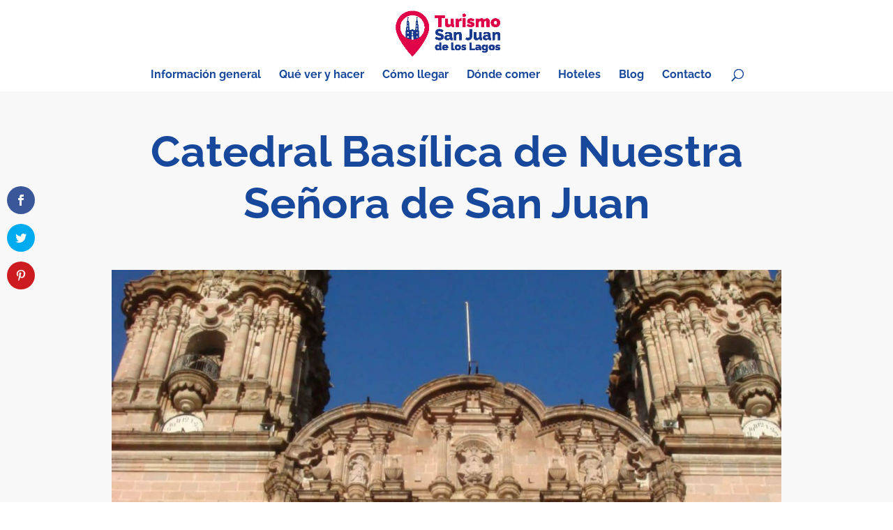

--- FILE ---
content_type: text/html; charset=utf-8
request_url: https://www.google.com/recaptcha/api2/aframe
body_size: 267
content:
<!DOCTYPE HTML><html><head><meta http-equiv="content-type" content="text/html; charset=UTF-8"></head><body><script nonce="vkpUxTnSFn8jA1UulDY9fg">/** Anti-fraud and anti-abuse applications only. See google.com/recaptcha */ try{var clients={'sodar':'https://pagead2.googlesyndication.com/pagead/sodar?'};window.addEventListener("message",function(a){try{if(a.source===window.parent){var b=JSON.parse(a.data);var c=clients[b['id']];if(c){var d=document.createElement('img');d.src=c+b['params']+'&rc='+(localStorage.getItem("rc::a")?sessionStorage.getItem("rc::b"):"");window.document.body.appendChild(d);sessionStorage.setItem("rc::e",parseInt(sessionStorage.getItem("rc::e")||0)+1);localStorage.setItem("rc::h",'1769082924306');}}}catch(b){}});window.parent.postMessage("_grecaptcha_ready", "*");}catch(b){}</script></body></html>

--- FILE ---
content_type: text/css
request_url: https://turismosanjuandeloslagos.com/wp-content/themes/Divi-child/style.css?ver=4.27.4
body_size: 1725
content:
/*
Theme Name: Tema Hijo
Theme URI: http://www.elegantthemes.com/gallery/divi/
Template: Divi
Author: Elegant Themes
Author URI: http://www.elegantthemes.com
Description: Smart. Flexible. Beautiful. Divi is the most powerful theme in our collection.
Version: 4.19.4.1673026522
Updated: 2023-01-06 11:35:22

*/

#top-menu-nav #top-menu a:hover {
    color: #e61954 !important;
}
#top-menu .current-menu-item a::before, #top-menu .current_page_item a::before {
    content: "";
    position: absolute;
    z-index: 2;
    left: 0;
    right: 0;
}
#top-menu li a:before {
    content: "";
    position: absolute;
    z-index: -2;
    left: 0;
    right: 100%;
    bottom: 40%;
    background-color: #e61954;
    height: 2px;
    -moz-transition-property: right;
    -webkit-transition-property: right;
    -o-transition-property: right;
    transition-property: right;
    -moz-transition-duration: 0.3s;
    -webkit-transition-duration: 0.3s;
    -moz-transition-duration: 0.2s;
    -o-transition-duration: 0.3s;
    -webkit-transition-duration: 0.2s;
    transition-duration: 0.3s;
    -o-transition-duration: 0.2s;
    transition-duration: 0.2s;
    -moz-transition-timing-function: ease-out;
    -webkit-transition-timing-function: ease-out;
    -o-transition-timing-function: ease-out;
    transition-timing-function: ease-out;
}
#top-menu li a:hover {
    opacity: 1 !important;
}
#top-menu li a:hover:before {
    right: 0;
}
#top-menu li li a:before {
    bottom: 10%;
}
#main-header {
    -moz-box-shadow: none !important;
    -webkit-box-shadow: none !important;
    -o-box-shadow: none !important;
    box-shadow: none !important;
}
.single-post #main-content .container {
    max-width: 950px;
    margin: auto;
}
.single-post #main-content h2 {
    font-size: 1.8rem;
    margin: 1.4rem auto 1rem;
}
.single-post #main-content h3 {
    font-size: 1.6rem;
    margin: 1.4rem auto 1rem;
}
.single-post #trackbacks {
    display: none;
}
.single-post .form-submit .et_pb_button:hover {
    background-color: #b2002f !important;
}
